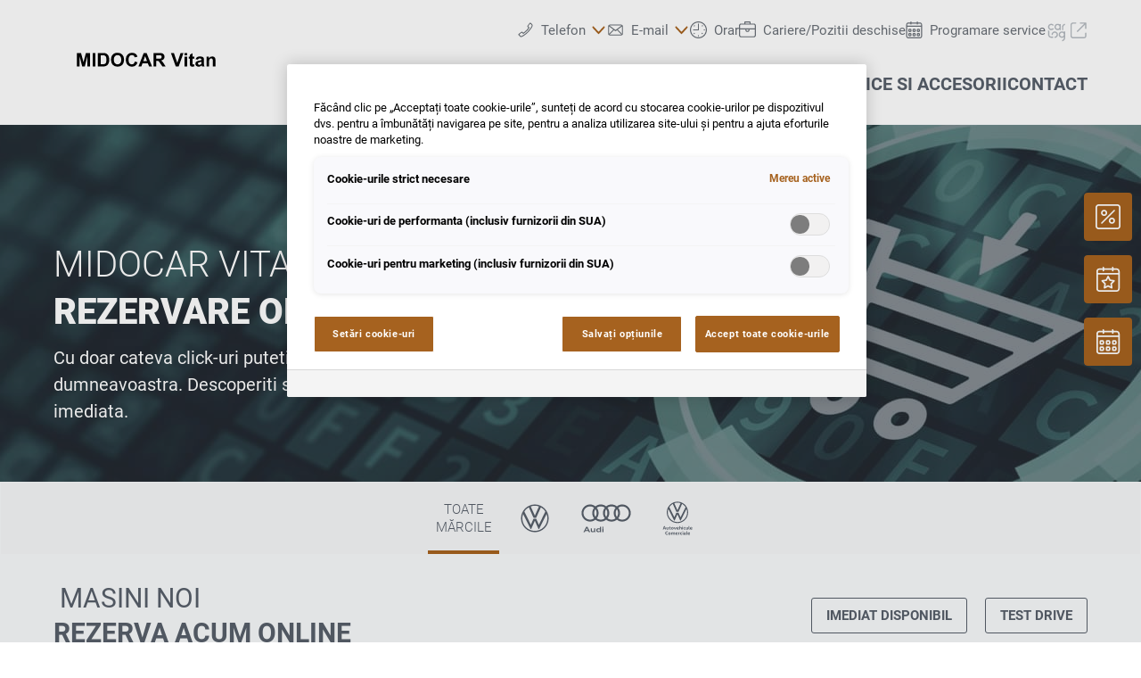

--- FILE ---
content_type: image/svg+xml
request_url: https://www.midocar-vitan.ro/++theme++mdw/img/icons/bw/pfeil_rechts.svg
body_size: -131
content:
<svg xmlns="http://www.w3.org/2000/svg" width="15" height="25" viewBox="0 0 15 25">
  <path d="m-4.53333332 5.47059162c.57677434-.57677434 1.48434403-.62114159 2.11200996-.13310177l.15073174.13310177 9.53529585 9.53492648 9.53529577-9.53492648c.5767743-.57677434 1.484344-.62114159 2.1120099-.13310177l.1507318.13310177c.5767743.57677434.6211416 1.48434403.1331018 2.11200996l-.1331018.15073174-11.79803747 11.79803758-11.79803755-11.79803758c-.62483887-.62483887-.62483887-1.63790283 0-2.2627417z" transform="matrix(0 1 1 0 -5.002 5.002)"/>
</svg>


--- FILE ---
content_type: image/svg+xml
request_url: https://www.midocar-vitan.ro/@@poi.imageproxy/f8b8e139c8344a7991b0bb21e7855332/dealer-logo.svg
body_size: 1219
content:
<svg id="Layer_1" data-name="Layer 1" xmlns="http://www.w3.org/2000/svg" viewBox="0 0 991 267.41"><title>MDV</title><path d="M160.33,146.84,147.24,97.63h-21.8v72.14H139V113l14.27,56.79h14L181.59,113v56.79h13.53V97.63H173.27Zm48.82,22.93h14.57V97.63H209.14Zm79.62-64.12A24.14,24.14,0,0,0,277.89,99q-4.72-1.38-13.73-1.38H237.54v72.14h27.41a44.07,44.07,0,0,0,12.89-1.53,25.61,25.61,0,0,0,10.24-5.76,31.81,31.81,0,0,0,7.73-12.75A47.41,47.41,0,0,0,298,134.39a53.24,53.24,0,0,0-2.36-17.05A31.52,31.52,0,0,0,288.77,105.66ZM281.48,147q-1.48,4.85-3.81,7a13.44,13.44,0,0,1-5.88,3,39.6,39.6,0,0,1-8.81.69H252.1V109.84h6.54q8.91,0,12,.69a13.86,13.86,0,0,1,6.74,3.4,16.51,16.51,0,0,1,4.13,7q1.48,4.48,1.48,12.84A47.05,47.05,0,0,1,281.48,147ZM342.31,96.4a39.62,39.62,0,0,0-15.55,2.85,28.09,28.09,0,0,0-9.33,6.5,34,34,0,0,0-6.72,9.89q-3.3,7.48-3.3,18.5,0,17.22,9.5,27T342.5,171q15.89,0,25.39-9.87t9.5-27.34q0-17.62-9.57-27.51T342.31,96.4Zm14.44,55.88a19.46,19.46,0,0,1-28.67,0q-5.66-6.32-5.66-18.58,0-12.45,5.51-18.63t14.52-6.18q9,0,14.44,6.1t5.44,18.5Q362.34,146,356.75,152.28Zm72.17,2.58a14.59,14.59,0,0,1-10,3.69,16,16,0,0,1-12.79-5.81q-4.92-5.8-4.92-19.49,0-12.89,5-18.65a16.41,16.41,0,0,1,13-5.76A14.9,14.9,0,0,1,434.43,121l14.42-3.44q-2.46-8.66-7.38-13.29Q433.2,96.4,420,96.4q-15.16,0-24.46,10t-9.3,28q0,17,9.25,26.84T419.08,171q11.61,0,19.17-5.73T449,147.73l-14.12-4.48Q433.1,151.18,428.92,154.87Zm53.39-57.23-28.1,72.14h15.45l6-16.39h28.84l6.3,16.39H526.6L497.71,97.63Zm-2.21,43.6,9.74-26.77,9.94,26.77Zm102,2.76a34,34,0,0,0-7.8-6.05q9.5-1.38,14.27-6.67a19.26,19.26,0,0,0,4.77-13.41,20.79,20.79,0,0,0-3.15-11.37,16.58,16.58,0,0,0-8.39-6.91Q576.6,97.63,565,97.63H534.38v72.14h14.57V139.66h3a24,24,0,0,1,7.33.81,11.18,11.18,0,0,1,4.38,3,101.79,101.79,0,0,1,7.68,10.6l10.53,15.7h17.42l-8.81-14.07A82.2,82.2,0,0,0,582.14,144Zm-22.42-15.85H548.94V109.84h11.37q8.86,0,10.63.25a8.92,8.92,0,0,1,5.49,2.83,8.65,8.65,0,0,1,1.94,5.88,9.39,9.39,0,0,1-1.48,5.41,7.84,7.84,0,0,1-4.08,3.05Q570.2,128.14,559.72,128.14ZM661.78,151,643.53,97.63h-15.8l25.79,72.14h15.55L694.9,97.63H679.45Zm38.63,18.75h13.83V117.52H700.41Zm0-59.35h13.83V97.63H700.41Zm46.36,49.06a3.89,3.89,0,0,1-2.34-.69,3,3,0,0,1-1.23-1.75,52.39,52.39,0,0,1-.27-7.46V128.54h9.45v-11h-9.45V99.06l-13.88,8.07v10.38H722.7v11h6.35v22.78a67,67,0,0,0,.44,9.74,12.82,12.82,0,0,0,1.94,5.39,9.84,9.84,0,0,0,4.4,3.25,17.33,17.33,0,0,0,6.74,1.25,27.49,27.49,0,0,0,10.92-2.07l-1.18-10.73A17.89,17.89,0,0,1,746.77,159.49Zm57.48-6.89.15-16.14q0-9-1.85-12.38a13.75,13.75,0,0,0-6.37-5.56q-4.53-2.19-13.78-2.19-10.19,0-15.35,3.64t-7.28,11.22l12.55,2.26a10.09,10.09,0,0,1,3.35-5.09,9.9,9.9,0,0,1,5.76-1.45q5.46,0,7.43,1.7t2,5.68v1.38q-3.74,1.58-13.43,3.4a46.35,46.35,0,0,0-11,3.22,13.83,13.83,0,0,0-5.93,5.31,14.86,14.86,0,0,0-2.12,7.9A14.56,14.56,0,0,0,763,166.58Q767.63,171,775.7,171a21.71,21.71,0,0,0,8.61-1.72,24.93,24.93,0,0,0,7.58-5.17q.15.4.49,1.62.79,2.71,1.33,4.08H807.4a29.62,29.62,0,0,1-2.49-7A56,56,0,0,1,804.25,152.6Zm-13.43-5.17a27.3,27.3,0,0,1-.54,6.74,8.66,8.66,0,0,1-3.3,4.58,12,12,0,0,1-7.14,2.46,7.56,7.56,0,0,1-5.51-2.12,6.78,6.78,0,0,1-2.17-5,5.77,5.77,0,0,1,2.71-4.87q1.77-1.18,7.53-2.41a86.23,86.23,0,0,0,8.41-2.12Zm74-19.44a15.24,15.24,0,0,0-2.71-5.81,14,14,0,0,0-5.73-4.21,20.75,20.75,0,0,0-8.37-1.65q-10.38,0-17.22,8.86v-7.68H817.93v52.26h13.83V146.11q0-8.76,1.06-12a9.92,9.92,0,0,1,3.91-5.22,11.09,11.09,0,0,1,6.45-2,8.23,8.23,0,0,1,4.8,1.38,7.68,7.68,0,0,1,2.88,3.86q.89,2.49.89,10.95v26.67h13.83V137.3A43.19,43.19,0,0,0,864.8,128Z"/></svg>